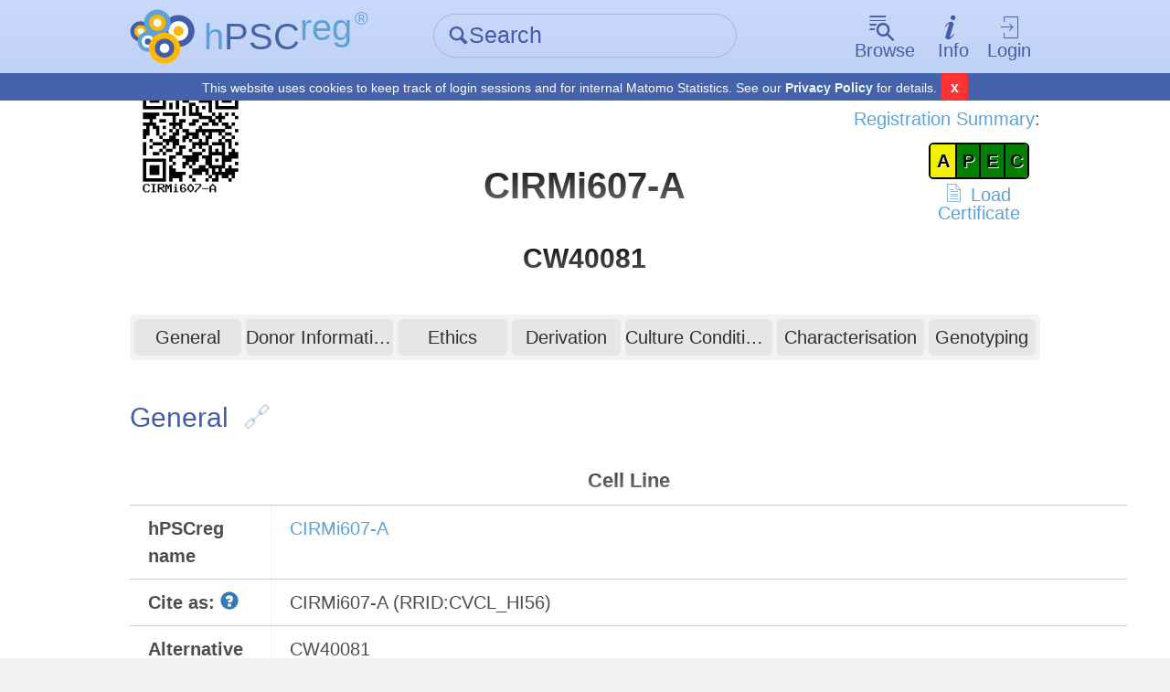

--- FILE ---
content_type: text/html; charset=UTF-8
request_url: https://hpscreg.eu/cell-line/CIRMi607-A
body_size: 13543
content:

    
<!DOCTYPE html>
<html lang="en">
    <head>
        <meta charset="utf-8">
        <meta name="description" content="hPSCreg - Human Pluripotent Stem Cell Registry">
        <meta name="keywords" content="Europe, Stem cells, Induced-pluripotent stem cells, Registry">
        <meta name="author" content="hPSCreg">
        <meta name="language" content="en">
        <meta name="robots" content="index, follow">

        <meta http-equiv="X-UA-Compatible" content="IE=edge, chrome=1">
        <meta name="viewport" content="user-scalable=no, width=device-width, initial-scale=1, maximum-scale=1">

        <!-- http://www.jonathantneal.com/blog/understand-the-favicon/ -->
        <link rel="apple-touch-icon" href="https://hpscreg.eu/assets/img/touchicon.png">
        <link rel="icon" href="https://hpscreg.eu/assets/img/favicon.png">
        <!--[if IE]><link rel="shortcut icon" href="https://hpscreg.eu/assets/img/favicon.ico"><![endif]-->
        <meta name="msapplication-TileColor" content="#FFFFFF">
        <meta name="msapplication-TileImage" content="https://hpscreg.eu/assets/img/tileicon.png">

        <meta name="apple-mobile-web-app-capable" content="yes">
        <meta name="apple-mobile-web-app-status-bar-style" content="black-translucent">
        <meta name="apple-mobile-web-app-title" content="hPSCreg">

        <link rel="stylesheet" type="text/css" href="https://hpscreg.eu/assets/css/pure.css" />
                    <link rel="stylesheet" type="text/css" href="https://hpscreg.eu/assets/css/hpscreg-3.0.0.min.css" />
        <link rel="stylesheet" type="text/css" href="https://hpscreg.eu/assets/css/cell_line_output.min.css" />
<link rel="stylesheet" type="text/css" href="https://hpscreg.eu/assets/css/indicator_bar.min.css" />
<link rel="stylesheet" type="text/css" href="https://hpscreg.eu/assets/css/comments.min.css" />

        <script type="application/ld+json">
{
    "@context": "http://schema.org",
    "@id": "https://identifiers.org/hpscreg:CIRMi607-A",
    "@type": [
        "BioSample"
    ],
    "http://purl.org/dc/terms/conformsTo": "https://bioschemas.org/profiles/BioSample/0.1-DRAFT-2019_11_12/",
    "identifier": [
        "CIRMi607-A",
        "https://identifiers.org/hpscreg:CIRMi607-A"
    ],
    "description": "An entry of the human pluripotent stem cell line CIRMi607-A containing manually validated scientific and ethical information.",
    "name": "CIRMi607-A",
    "url": "https://hpscreg.eu/cell-line/CIRMi607-A",
    "locationCreated": "United States",
    "custodian": "California Institute for Regenerative Medicine",
    "collector": "California Institute for Regenerative Medicine",
    "samplingAge": "65-69",
    "taxonomicRange": "https://identifiers.org/taxonomy:9606",
    "image": "https://hpscreg.eu/assets/img/logo.svg",
    "gender": "female",
    "additionalProperty": [
        {
            "@type": "PropertyValue",
            "name": "donor id",
            "valueUnstructured": "SAMEA114397329",
            "valueReference": {
                "@id": "http://www.ebi.ac.uk/SAMEA114397329",
                "@type": "DefinedTerm"
            }
        }
    ],
    "associatedDisease": [
        {
            "@type": "PropertyValue",
            "name": "disease",
            "valueUnstructured": "Idiopathic Pulmonary Fibrosis",
            "valueReference": {
                "@id": "http://purl.obolibrary.org/obo/NCIT_C35716",
                "@type": "DefinedTerm"
            }
        }
    ],
    "alternateName": [
        "CW40081"
    ],
    "sameAs": [
        "https://www.ebi.ac.uk/biosamples/samples/SAMEA114397328",
        "https://identifiers.org/biosample:SAMEA114397328",
        "https://www.cellosaurus.org/CVCL_HI56",
        "https://identifiers.org/cellosaurus:CVCL_HI56",
        "https://www.wikidata.org/wiki/Q54815988",
        "https://identifiers.org/wikidata:Q54815988"
    ]
}        </script>


        <script type="text/javascript" src="https://hpscreg.eu/assets/js/jquery-3.7.0.min.js"></script>
        <script src="/assets/js/jquery-migrate-3.4.0.js"></script>

        <title> CIRMi607-A &middot; Cell Line &middot; hPSCreg</title>
    </head>
    <body class="preload">
        
<header id="topbar" class="">
    <div class="bg"></div>
    <div class="content pure-g">
        <div class="pure-u-1-5 pure-u-sm-1-3 corp">
            <a href="https://hpscreg.eu/">
                <img src="https://hpscreg.eu/assets/img/logo.svg" class="logo" />
                <div class="text">
                    <abbr title="Human Pluripotent Stem Cell Registry" style="text-decoration: none;">
                        <span class="is-light-blue">h</span><span class="is-dark-blue">PSC</span><span class="is-light-blue is-top">reg</span><span
                            style="font-size: 0.5em; margin-left: 0.15em;" class="is-light-blue is-top">®</span>

                    </abbr>
                    <span class="active-link-text is-dark-blue" aria-hidden="true">
                        <span class="icon-angle-left" aria-hidden="true"></span> Home
                    </span>
                </div>
            </a>
        </div>
                <div class="pure-u-2-5 pure-u-sm-1-3">
            <form action="https://hpscreg.eu/search"
                  method="get"
                  class="quick-search">
                <div class="input-group">
                    <label for="f_search" class="icon icon-search inset" aria-hidden="true"></label>
                    <input type="text"
                           id="f_search"
                           name="q"
                           placeholder="Search" />
                </div>
            </form>
        </div>
                <nav class="pure-u-2-5 pure-u-sm-1-3">
            <ul class="horizontal">
                <li drop-down>
                    <a href="" class="drop-down-trigger ">
                        <span class="icon big above icon-browse" aria-hidden="true"></span><span class="text">Browse</span>
                    </a>
                    <div class="drop-down-wrapper">
                        <div class="drop-down-main">
                            <ul class="drop-down no-list-style">
                                <li>
                                    <a href="https://hpscreg.eu/search?q"
                                       class="">All cell lines</a>
                                </li>
                                <li>
                                      <a href="https://hpscreg.eu/search?cell-type=hiPSC"
                                       class="">All hiPSC lines</a>
                                </li>
                                <li>
                                    <a href="https://hpscreg.eu/search?cell-type=hESC"
                                       class="">All hESC lines</a>
                                </li>
                                <li class="separator">
                                    <hr />
                                </li>
                                <li>
                                    <a href="https://hpscreg.eu/browse/providers"
                                       class="">Cell line providers</a>
                                </li>
                                <li>
                                    <a href="https://hpscreg.eu/browse/projects"
                                       class="">Research projects</a>
                                </li>
                                <li>
                                    <a href="https://hpscreg.eu/browse/countries"
                                       class="">Countries</a>
                                </li>
                                
                                <li>
                                    <a href="https://hpscreg.eu/browse/diseases"
                                       class="">Diseases</a>
                                </li>
                                
                                <li>
                                    <a href="https://hpscreg.eu/browse/publications"
                                       class="">Publications</a>
                                </li>

                                <li>
                                    <a href="https://hpscreg.eu/browse/trials"
                                       class="">Clinical studies</a>
                                </li>
                               
                            </ul>
                        </div>
                    </div>
                </li>
                <li drop-down>
                    <a href="" class="drop-down-trigger ">
                        <span class="icon big above icon-info" aria-hidden="true"></span><span class="text">Info</span>
                    </a>
                    <div class="drop-down-wrapper">
                        <div class="drop-down-main">
                            <ul class="drop-down no-list-style scrollable">
                                <li>
                                    <a href="https://hpscreg.eu/about"
                                       class="">About hPSCreg</a>
                                </li>
                                <li>
                                    <a href="https://hpscreg.eu/about/faq"
                                       class="">FAQ</a>
                                </li>
                                <li>
                                    <a href="https://hpscreg.eu/about/registration"
                                       class="">Cell Registration</a>
                                </li>
                                <li>
                                    <a href="https://hpscreg.eu/about/glossary"
                                       class="">Glossary</a>
                                </li>
                                <li>
                                    <a href="https://hpscreg.eu/about/documents-and-governance"
                                       class="">Documents &amp; Governance</a>
                                </li>
                                <li>
                                    <a href="https://hpscreg.eu/about/fact_sheet"
                                       class="">Fact Sheets</a>
                                </li>
                                <li>
                                    <a href="https://hpscreg.eu/about/naming-tool"
                                       class="">Naming Tool</a>
                                </li>
                                <li>
                                    <a href="https://hpscreg.eu/about/publishing-your-line"
                                       class="">Publishing your line</a>
                                </li>
                                <li>
                                    <a href="https://hpscreg.eu/about/structures"
                                       class="">Structures</a>
                                </li>
                                <li>
                                    <a href="https://hpscreg.eu/about/registration-summary"
                                       class="">Registration Summary</a>
                                </li>
                                <li>
                                    <a href="https://hpscreg.eu/about/certification"
                                       class="">Certification</a>
                                </li>
                                <li>
                                    <a href="https://hpscreg.eu/about/organoids"
                                       class="">Organoids</a>
                                </li>

                                <li class="separator"><hr /></li>

                                <li>
                                    <a href="https://hpscreg.eu/about/api"
                                       class="">API</a>
                                </li>

                                <li>
                                    <a href="https://hpscreg.eu/about/export"
                                       class="">Export Data</a>
                                </li>
                                
                                <li>
                                    <a href="https://hpscreg.eu/about/sparql"
                                       class="">SPARQL Guide</a>
                                </li>

                                <li class="separator"><hr /></li>

                                <li>
                                    <a href="https://hpscreg.eu/contact"
                                       class="">Contact</a>
                                </li>
                                <li>
                                    <a href="https://hpscreg.eu/news"
                                       class="">News</a>
                                </li>
                                <li>
                                    <a href="https://hpscreg.eu/privacy"
                                       class="">Privacy Policy</a>
                                </li>
                                <li>
                                    <a href="https://hpscreg.eu/terms"
                                       class="">Terms of Use</a>
                                </li>
                                <li>
                                    <a href="https://hpscreg.eu/imprint"
                                       class="">Imprint</a>
                                </li>
                            </ul>
                        </div>
                    </div>
                </li>
                                <li drop-down>
                    <a href="" class="drop-down-trigger">
                        <span class="icon big above icon-login" aria-hidden="true"></span>Login
                    </a>
                    <div class="drop-down-wrapper right-aligned">
                        <div class="drop-down-main">
                            <ul class="drop-down no-list-style">
                                <li>
                                    <form action="https://hpscreg.eu/login"
                                          method="get"
                                          class="pure-form login">
                                                                                                                <input type="hidden" name="origin" value="cell-line/CIRMi607-A">
                                                                            <button type="submit"
                                                class="pure-button pure-input-1 pure-button-primary"
                                                id="btn-contact">Log-in</button>
                                    </form>
                                </li>
                                <li class="separator"><hr></li>
                                <li>
                                    <a href="https://hpscreg.eu/signup">Sign up</a>
                                </li>
                                <li>
                                    <a href="https://hpscreg.eu/login/forgot-password">Forgot your password?</a>
                                </li>
                            </ul>
                        </div>
                    </div>
                </li>
                            </ul>
        </nav>
    </div>
    <div class="cookie-bar">
      <span class="message">This website uses cookies to keep track of login sessions and for internal Matomo Statistics. See our <a target="_blank" href="https://hpscreg.eu/privacy">Privacy Policy</a> for details.</span>
      <span class="mobile">This website uses cookies, <a target="_blank" href="https://hpscreg.eu/privacy">learn more</a></span>
      <button type="button" class="close-cb">x</button>
    </div>
</header>

        
        



<script>
var cellline_id = 11982;
//Hiding and showing the helptexts
$(document).ready(function(){
	$("#nomenclature-tooltip").click(function () {
		$("#nomenclature-helptext").toggle();
	});
	$("#wgs-diseases-tooltip").click(function () {
		$("#wgs-diseases-helptext").toggle();
	});
	$("#wgs-genes-tooltip").click(function () {
		$("#wgs-genes-helptext").toggle();
	});
});
</script>

<div id="main">
    <div class="content">
    
    	        	<!-- Header with name, QR code and edit link for logged in users -->
    		<div class="pure-g">
    			<div class="pure-u-1-3 pure-u-sm-1-3">
    				<a href="https://hpscreg.eu/cell-line-qr/11982/CIRMi607-A.png" target="_blank"><img style="width:40%" src="https://hpscreg.eu/cell-line-qr/11982/CIRMi607-A.png"/></a>
    			</div>
    			<div class="pure-u-1-3 pure-u-sm-1-3">
    			<br><br>
    				<h1>CIRMi607-A</h1>
    					    			</div>
    			<div class="pure-u-1-3 pure-u-sm-1-3" style="text-align:right;">
    			    				<div style="margin-top: 2em;">
    				<a href="https://hpscreg.eu/about/registration-summary">Registration Summary</a>:</br>
    				<div style="width: 40%; margin-top: 1ex; display: inline-block; text-align: center;">
    				
<div class="indicator-bar">

<a href="https://hpscreg.eu/about/registration-summary#availability"><span title="availability" style="width: 25%; background-color: #F0F000">A</span></a><a href="https://hpscreg.eu/about/registration-summary#pluripotency"><span title="pluripotency" style="width: 25%; background-color: green">P</span></a><a href="https://hpscreg.eu/about/registration-summary#ethics"><span title="ethics" style="width: 25%; background-color: green">E</span></a><a href="https://hpscreg.eu/about/registration-summary#certificate"><span title="certificate" style="width: 25%; background-color: green">C</span></a>
</div>

    				    					    						<a href="https://hpscreg.eu/docs/uploads/cell_lines/11982/certificates/12fa6631ccefd3ad0bfb768eeecbd27c.pdf" download="CIRMi607-A_certificate.pdf"
    						   style="">
    							<span class="icon icon-file padding"></span>
    							Load Certificate
    						</a>
    				    				</div>
    				</div>
    			    			</div>
    		</div>
    	
		    		<div class="pure-g">
    			<div class="pure-u-1-3 pure-u-sm-1-3"></div>
    			<div class="pure-u-1-3 pure-u-sm-1-3">
    			    
    			<!--  Alternative names as sub heading -->
    			    				<h2 style="text-transform: none; margin-top:0px; text-align:center;">	<div style="margin-bottom:0px">
	CW40081	</div>
</h2>
    			    			</div>
    			<div class="pure-u-1-3 pure-u-sm-1-3" style="text-align: right;"></div>
    		</div>
		
	
			<!--  PURE sticky navigation -->
        <div class="pure-g controls">
            <div class="pure-u-1 pure-u-sm-1-5 visible-when-sticked headline-replacement">
                CIRMi607-A            </div>
            <nav class="pure-u-1 pure-u-sm-4-5 shrink-when-sticked">
                <ul class="pure-g no-list-style">
				                    <li class="pure-u-3-24">
				                        <div class="m-l-1-4 m-r-1-8 no-m-l-when-sticked">
                            <a href="#general" class="pure-button full-width">General</a>
                        </div>
                    </li>
                    <li class="pure-u-4-24">
                        <div class="m-l-1-8 m-r-1-8">
                            <a href="#donor-information" class="pure-button full-width">Donor Information</a>
                        </div>
                    </li>
				                    <li class="pure-u-3-24">
				                        <div class="m-l-1-8 m-r-1-8">
                            <a href="#ethics" class="pure-button full-width">Ethics</a>
                        </div>
                    </li>
				                    <li class="pure-u-3-24">
				                        <div class="m-l-1-8 m-r-1-8">
                            <a href="#derivation" class="pure-button full-width">Derivation</a>
                        </div>
                    </li>
                    <li class="pure-u-4-24">
                        <div class="m-l-1-8 m-r-1-8 no-m-r-when-sticked">
                            <a href="#culture-conditions" class="pure-button full-width">Culture Conditions</a>
                        </div>
                    </li>
				                    <li class="pure-u-4-24">
				                        <div class="m-l-1-8 m-r-1-8">
                            <a href="#characterisation" class="pure-button full-width">Characterisation</a>
                        </div>
                    </li>
                    <li class="pure-u-3-24">
                        <div class="m-l-1-8 m-r-1-4">
                            <a href="#genotyping" class="pure-button full-width">Genotyping</a>
                        </div>
                    </li>
				                </ul>
            </nav>
        </div>
	

		<!-- GENERAL INFORMATION SECTION -->
		<section class="cell-line-output">
                <span id="general" class="anchor"></span>
						<h3>General<a href="#general" class="anchor-link" title="Anchor for general"></a></h3>
            
			<table class="pure-table pure-table-bordered">
				<tbody>
				
					<tr>
						<td colspan="2"><h4>Cell Line</h4></td>
					</tr>
					<tr>
						<td class="label">
							hPSCreg name
						</td>
						<td>
							<a href="https://hpscreg.eu/cell-line/CIRMi607-A">CIRMi607-A</a>
						</td>
					</tr>
											<tr>
							<td class="label">
								Cite as:
								<div id="nomenclature-tooltip" class="glyphicon glyphicon-question-sign tooltip-icon"></div>
								<div id="nomenclature-helptext" class="helptext right in" role="tooltip" style="display: none;"><div class="helptext-inner">When citing this cell line, please use the hPSCreg name (see <a href="/about/naming-tool" target="_blank">Naming Tool</a> ) and the corresponding Research Resource ID (RRID). </div></div>
							</td>
							<td>
																									CIRMi607-A (RRID:CVCL_HI56)															</td>
						</tr>
					
											<tr>
							<td class="label">Alternative name(s)</td>
							<td>
									<div style="margin-bottom:0px">
	CW40081	</div>
							</td>
						</tr>
					
					<tr>
						<td class="label">Cell line type</td>
						<td>
							Human induced pluripotent stem cell (hiPSC)						</td>
					</tr>

					<tr>
						<td class="label">Similar lines</td>
						<td>
							<div style="overflow: auto; white-space: nowrap; max-width: 70vw;"><div style=" white-space: nowrap; padding: 0.2em; margin: 0.3em 1em 0.3em 0; vertical-align: top; display: inline-block;" class=""><a target="_blank" href="https://hpscreg.eu/cell-line/CIRMi657-A">CIRMi657-A</a><br>(CW40149)<br>Donor diseases:<br><a href="http://purl.obolibrary.org/obo/NCIT_C35716">Idiopathic Pulmonary Fibrosis</a> </div><div style=" white-space: nowrap; padding: 0.2em; margin: 0.3em 1em 0.3em 0; vertical-align: top; display: inline-block;" class=""><a target="_blank" href="https://hpscreg.eu/cell-line/CIRMi663-A">CIRMi663-A</a><br>(CW40161)<br>Donor diseases:<br><a href="http://purl.obolibrary.org/obo/NCIT_C35716">Idiopathic Pulmonary Fibrosis</a> </div><div style=" white-space: nowrap; padding: 0.2em; margin: 0.3em 1em 0.3em 0; vertical-align: top; display: inline-block;" class=""><a target="_blank" href="https://hpscreg.eu/cell-line/CIRMi672-A">CIRMi672-A</a><br>(CW40181)<br>Donor diseases:<br><a href="http://purl.obolibrary.org/obo/NCIT_C35716">Idiopathic Pulmonary Fibrosis</a> </div><div style=" white-space: nowrap; padding: 0.2em; margin: 0.3em 1em 0.3em 0; vertical-align: top; display: inline-block;" class=""><a target="_blank" href="https://hpscreg.eu/cell-line/CIRMi676-A">CIRMi676-A</a><br>(CW40187)<br>Donor diseases:<br><a href="http://purl.obolibrary.org/obo/NCIT_C35716">Idiopathic Pulmonary Fibrosis</a> </div><div style=" white-space: nowrap; padding: 0.2em; margin: 0.3em 1em 0.3em 0; vertical-align: top; display: inline-block;" class=""><a target="_blank" href="https://hpscreg.eu/cell-line/CIRMi680-A">CIRMi680-A</a><br>(CW40193)<br>Donor diseases:<br><a href="http://purl.obolibrary.org/obo/NCIT_C35716">Idiopathic Pulmonary Fibrosis</a> </div><div style=" white-space: nowrap; padding: 0.2em; margin: 0.3em 1em 0.3em 0; vertical-align: top; display: inline-block;" class=""><a target="_blank" href="https://hpscreg.eu/cell-line/CIRMi681-A">CIRMi681-A</a><br>(CW40194)<br>Donor diseases:<br><a href="http://purl.obolibrary.org/obo/NCIT_C35716">Idiopathic Pulmonary Fibrosis</a> </div><div style=" white-space: nowrap; padding: 0.2em; margin: 0.3em 1em 0.3em 0; vertical-align: top; display: inline-block;" class=""><a target="_blank" href="https://hpscreg.eu/cell-line/CIRMi686-A">CIRMi686-A</a><br>(CW40199)<br>Donor diseases:<br><a href="http://purl.obolibrary.org/obo/NCIT_C35716">Idiopathic Pulmonary Fibrosis</a> </div><div style=" white-space: nowrap; padding: 0.2em; margin: 0.3em 1em 0.3em 0; vertical-align: top; display: inline-block;" class=""><a target="_blank" href="https://hpscreg.eu/cell-line/CIRMi687-A">CIRMi687-A</a><br>(CW40200)<br>Donor diseases:<br><a href="http://purl.obolibrary.org/obo/NCIT_C35716">Idiopathic Pulmonary Fibrosis</a> </div><div style=" white-space: nowrap; padding: 0.2em; margin: 0.3em 1em 0.3em 0; vertical-align: top; display: inline-block;" class=""><a target="_blank" href="https://hpscreg.eu/cell-line/CIRMi688-A">CIRMi688-A</a><br>(CW40201)<br>Donor diseases:<br><a href="http://purl.obolibrary.org/obo/NCIT_C35716">Idiopathic Pulmonary Fibrosis</a> </div><div style=" white-space: nowrap; padding: 0.2em; margin: 0.3em 1em 0.3em 0; vertical-align: top; display: inline-block;" class=""><a target="_blank" href="https://hpscreg.eu/cell-line/CIRMi691-A">CIRMi691-A</a><br>(CW40208)<br>Donor diseases:<br><a href="http://purl.obolibrary.org/obo/NCIT_C35716">Idiopathic Pulmonary Fibrosis</a> </div><div style=" white-space: nowrap; padding: 0.2em; margin: 0.3em 1em 0.3em 0; vertical-align: top; display: inline-block;" class=""><a target="_blank" href="https://hpscreg.eu/cell-line/CIRMi692-A">CIRMi692-A</a><br>(CW40209)<br>Donor diseases:<br><a href="http://purl.obolibrary.org/obo/NCIT_C35716">Idiopathic Pulmonary Fibrosis</a> </div><div style=" white-space: nowrap; padding: 0.2em; margin: 0.3em 1em 0.3em 0; vertical-align: top; display: inline-block;" class=""><a target="_blank" href="https://hpscreg.eu/cell-line/CIRMi695-A">CIRMi695-A</a><br>(CW40213)<br>Donor diseases:<br><a href="http://purl.obolibrary.org/obo/NCIT_C35716">Idiopathic Pulmonary Fibrosis</a> </div><div style=" white-space: nowrap; padding: 0.2em; margin: 0.3em 1em 0.3em 0; vertical-align: top; display: inline-block;" class=""><a target="_blank" href="https://hpscreg.eu/cell-line/CIRMi700-A">CIRMi700-A</a><br>(CW40220)<br>Donor diseases:<br><a href="http://purl.obolibrary.org/obo/NCIT_C35716">Idiopathic Pulmonary Fibrosis</a> </div><div style=" white-space: nowrap; padding: 0.2em; margin: 0.3em 1em 0.3em 0; vertical-align: top; display: inline-block;" class=""><a target="_blank" href="https://hpscreg.eu/cell-line/CIRMi701-A">CIRMi701-A</a><br>(CW40221)<br>Donor diseases:<br><a href="http://purl.obolibrary.org/obo/NCIT_C35716">Idiopathic Pulmonary Fibrosis</a> </div><div style=" white-space: nowrap; padding: 0.2em; margin: 0.3em 1em 0.3em 0; vertical-align: top; display: inline-block;" class=""><a target="_blank" href="https://hpscreg.eu/cell-line/CIRMi703-A">CIRMi703-A</a><br>(CW40224)<br>Donor diseases:<br><a href="http://purl.obolibrary.org/obo/NCIT_C35716">Idiopathic Pulmonary Fibrosis</a> </div><div style=" white-space: nowrap; padding: 0.2em; margin: 0.3em 1em 0.3em 0; vertical-align: top; display: inline-block;" class=""><a target="_blank" href="https://hpscreg.eu/cell-line/CIRMi719-A">CIRMi719-A</a><br>(CW40244)<br>Donor diseases:<br><a href="http://purl.obolibrary.org/obo/NCIT_C35716">Idiopathic Pulmonary Fibrosis</a> </div><div style=" white-space: nowrap; padding: 0.2em; margin: 0.3em 1em 0.3em 0; vertical-align: top; display: inline-block;" class=""><a target="_blank" href="https://hpscreg.eu/cell-line/CIRMi722-A">CIRMi722-A</a><br>(CW40247)<br>Donor diseases:<br><a href="http://purl.obolibrary.org/obo/NCIT_C35716">Idiopathic Pulmonary Fibrosis</a> </div><div style=" white-space: nowrap; padding: 0.2em; margin: 0.3em 1em 0.3em 0; vertical-align: top; display: inline-block;" class=""><a target="_blank" href="https://hpscreg.eu/cell-line/CIRMi549-A">CIRMi549-A</a><br>(CW40009)<br>Donor diseases:<br><a href="http://purl.obolibrary.org/obo/NCIT_C35716">Idiopathic Pulmonary Fibrosis</a> </div><div style=" white-space: nowrap; padding: 0.2em; margin: 0.3em 1em 0.3em 0; vertical-align: top; display: inline-block;" class=""><a target="_blank" href="https://hpscreg.eu/cell-line/CIRMi563-A">CIRMi563-A</a><br>(CW40025)<br>Donor diseases:<br><a href="http://purl.obolibrary.org/obo/NCIT_C35716">Idiopathic Pulmonary Fibrosis</a> </div><div style=" white-space: nowrap; padding: 0.2em; margin: 0.3em 1em 0.3em 0; vertical-align: top; display: inline-block;" class=""><a target="_blank" href="https://hpscreg.eu/cell-line/CIRMi566-A">CIRMi566-A</a><br>(CW40028)<br>Donor diseases:<br><a href="http://purl.obolibrary.org/obo/NCIT_C35716">Idiopathic Pulmonary Fibrosis</a> </div><div style=" white-space: nowrap; padding: 0.2em; margin: 0.3em 1em 0.3em 0; vertical-align: top; display: inline-block;" class=""><a target="_blank" href="https://hpscreg.eu/cell-line/CIRMi579-A">CIRMi579-A</a><br>(CW40043)<br>Donor diseases:<br><a href="http://purl.obolibrary.org/obo/NCIT_C35716">Idiopathic Pulmonary Fibrosis</a> </div><div style=" white-space: nowrap; padding: 0.2em; margin: 0.3em 1em 0.3em 0; vertical-align: top; display: inline-block;" class=""><a target="_blank" href="https://hpscreg.eu/cell-line/CIRMi583-A">CIRMi583-A</a><br>(CW40049)<br>Donor diseases:<br><a href="http://purl.obolibrary.org/obo/NCIT_C35716">Idiopathic Pulmonary Fibrosis</a> </div><div style=" white-space: nowrap; padding: 0.2em; margin: 0.3em 1em 0.3em 0; vertical-align: top; display: inline-block;" class=""><a target="_blank" href="https://hpscreg.eu/cell-line/CIRMi585-A">CIRMi585-A</a><br>(CW40052)<br>Donor diseases:<br><a href="http://purl.obolibrary.org/obo/NCIT_C35716">Idiopathic Pulmonary Fibrosis</a> </div><div style=" white-space: nowrap; padding: 0.2em; margin: 0.3em 1em 0.3em 0; vertical-align: top; display: inline-block;" class=""><a target="_blank" href="https://hpscreg.eu/cell-line/CIRMi589-A">CIRMi589-A</a><br>(CW40057)<br>Donor diseases:<br><a href="http://purl.obolibrary.org/obo/NCIT_C35716">Idiopathic Pulmonary Fibrosis</a> </div><div style=" white-space: nowrap; padding: 0.2em; margin: 0.3em 1em 0.3em 0; vertical-align: top; display: inline-block;" class=""><a target="_blank" href="https://hpscreg.eu/cell-line/CIRMi591-A">CIRMi591-A</a><br>(CW40062)<br>Donor diseases:<br><a href="http://purl.obolibrary.org/obo/NCIT_C35716">Idiopathic Pulmonary Fibrosis</a> </div><div style=" white-space: nowrap; padding: 0.2em; margin: 0.3em 1em 0.3em 0; vertical-align: top; display: inline-block;" class=""><a target="_blank" href="https://hpscreg.eu/cell-line/CIRMi596-A">CIRMi596-A</a><br>(CW40067)<br>Donor diseases:<br><a href="http://purl.obolibrary.org/obo/NCIT_C35716">Idiopathic Pulmonary Fibrosis</a> </div><div style=" white-space: nowrap; padding: 0.2em; margin: 0.3em 1em 0.3em 0; vertical-align: top; display: inline-block;" class=""><a target="_blank" href="https://hpscreg.eu/cell-line/CIRMi599-A">CIRMi599-A</a><br>(CW40071)<br>Donor diseases:<br><a href="http://purl.obolibrary.org/obo/NCIT_C35716">Idiopathic Pulmonary Fibrosis</a> </div><div style=" white-space: nowrap; padding: 0.2em; margin: 0.3em 1em 0.3em 0; vertical-align: top; display: inline-block;" class=""><a target="_blank" href="https://hpscreg.eu/cell-line/CIRMi601-A">CIRMi601-A</a><br>(CW40074)<br>Donor diseases:<br><a href="http://purl.obolibrary.org/obo/NCIT_C35716">Idiopathic Pulmonary Fibrosis</a> </div><div style=" white-space: nowrap; padding: 0.2em; margin: 0.3em 1em 0.3em 0; vertical-align: top; display: inline-block;" class=""><a target="_blank" href="https://hpscreg.eu/cell-line/CIRMi602-A">CIRMi602-A</a><br>(CW40075)<br>Donor diseases:<br><a href="http://purl.obolibrary.org/obo/NCIT_C35716">Idiopathic Pulmonary Fibrosis</a> </div><div style=" white-space: nowrap; padding: 0.2em; margin: 0.3em 1em 0.3em 0; vertical-align: top; display: inline-block;" class=""><a target="_blank" href="https://hpscreg.eu/cell-line/CIRMi604-A">CIRMi604-A</a><br>(CW40078)<br>Donor diseases:<br><a href="http://purl.obolibrary.org/obo/NCIT_C35716">Idiopathic Pulmonary Fibrosis</a> </div><div style=" white-space: nowrap; padding: 0.2em; margin: 0.3em 1em 0.3em 0; vertical-align: top; display: inline-block;" class=""><a target="_blank" href="https://hpscreg.eu/cell-line/CIRMi605-A">CIRMi605-A</a><br>(CW40079)<br>Donor diseases:<br><a href="http://purl.obolibrary.org/obo/NCIT_C35716">Idiopathic Pulmonary Fibrosis</a> </div><div style=" white-space: nowrap; padding: 0.2em; margin: 0.3em 1em 0.3em 0; vertical-align: top; display: inline-block;" class=""><a target="_blank" href="https://hpscreg.eu/cell-line/CIRMi609-A">CIRMi609-A</a><br>(CW40084)<br>Donor diseases:<br><a href="http://purl.obolibrary.org/obo/NCIT_C35716">Idiopathic Pulmonary Fibrosis</a> </div><div style=" white-space: nowrap; padding: 0.2em; margin: 0.3em 1em 0.3em 0; vertical-align: top; display: inline-block;" class=""><a target="_blank" href="https://hpscreg.eu/cell-line/CIRMi612-A">CIRMi612-A</a><br>(CW40087)<br>Donor diseases:<br><a href="http://purl.obolibrary.org/obo/NCIT_C35716">Idiopathic Pulmonary Fibrosis</a> </div><div style=" white-space: nowrap; padding: 0.2em; margin: 0.3em 1em 0.3em 0; vertical-align: top; display: inline-block;" class=""><a target="_blank" href="https://hpscreg.eu/cell-line/CIRMi615-A">CIRMi615-A</a><br>(CW40090)<br>Donor diseases:<br><a href="http://purl.obolibrary.org/obo/NCIT_C35716">Idiopathic Pulmonary Fibrosis</a> </div><div style=" white-space: nowrap; padding: 0.2em; margin: 0.3em 1em 0.3em 0; vertical-align: top; display: inline-block;" class=""><a target="_blank" href="https://hpscreg.eu/cell-line/CIRMi618-A">CIRMi618-A</a><br>(CW40094)<br>Donor diseases:<br><a href="http://purl.obolibrary.org/obo/NCIT_C35716">Idiopathic Pulmonary Fibrosis</a> </div><div style=" white-space: nowrap; padding: 0.2em; margin: 0.3em 1em 0.3em 0; vertical-align: top; display: inline-block;" class=""><a target="_blank" href="https://hpscreg.eu/cell-line/CIRMi622-A">CIRMi622-A</a><br>(CW40101)<br>Donor diseases:<br><a href="http://purl.obolibrary.org/obo/NCIT_C35716">Idiopathic Pulmonary Fibrosis</a> </div><div style=" white-space: nowrap; padding: 0.2em; margin: 0.3em 1em 0.3em 0; vertical-align: top; display: inline-block;" class=""><a target="_blank" href="https://hpscreg.eu/cell-line/CIRMi629-A">CIRMi629-A</a><br>(CW40112)<br>Donor diseases:<br><a href="http://purl.obolibrary.org/obo/NCIT_C35716">Idiopathic Pulmonary Fibrosis</a> </div><div style=" white-space: nowrap; padding: 0.2em; margin: 0.3em 1em 0.3em 0; vertical-align: top; display: inline-block;" class=""><a target="_blank" href="https://hpscreg.eu/cell-line/CIRMi630-A">CIRMi630-A</a><br>(CW40113)<br>Donor diseases:<br><a href="http://purl.obolibrary.org/obo/NCIT_C35716">Idiopathic Pulmonary Fibrosis</a> </div><div style=" white-space: nowrap; padding: 0.2em; margin: 0.3em 1em 0.3em 0; vertical-align: top; display: inline-block;" class=""><a target="_blank" href="https://hpscreg.eu/cell-line/CIRMi631-A">CIRMi631-A</a><br>(CW40114)<br>Donor diseases:<br><a href="http://purl.obolibrary.org/obo/NCIT_C35716">Idiopathic Pulmonary Fibrosis</a> </div><div style=" white-space: nowrap; padding: 0.2em; margin: 0.3em 1em 0.3em 0; vertical-align: top; display: inline-block;" class=""><a target="_blank" href="https://hpscreg.eu/cell-line/CIRMi638-A">CIRMi638-A</a><br>(CW40122)<br>Donor diseases:<br><a href="http://purl.obolibrary.org/obo/NCIT_C35716">Idiopathic Pulmonary Fibrosis</a> </div><div style=" white-space: nowrap; padding: 0.2em; margin: 0.3em 1em 0.3em 0; vertical-align: top; display: inline-block;" class=""><a target="_blank" href="https://hpscreg.eu/cell-line/CIRMi640-A">CIRMi640-A</a><br>(CW40124)<br>Donor diseases:<br><a href="http://purl.obolibrary.org/obo/NCIT_C35716">Idiopathic Pulmonary Fibrosis</a> </div><div style=" white-space: nowrap; padding: 0.2em; margin: 0.3em 1em 0.3em 0; vertical-align: top; display: inline-block;" class=""><a target="_blank" href="https://hpscreg.eu/cell-line/CIRMi641-A">CIRMi641-A</a><br>(CW40125)<br>Donor diseases:<br><a href="http://purl.obolibrary.org/obo/NCIT_C35716">Idiopathic Pulmonary Fibrosis</a> </div><div style=" white-space: nowrap; padding: 0.2em; margin: 0.3em 1em 0.3em 0; vertical-align: top; display: inline-block;" class=""><a target="_blank" href="https://hpscreg.eu/cell-line/CIRMi650-A">CIRMi650-A</a><br>(CW40137)<br>Donor diseases:<br><a href="http://purl.obolibrary.org/obo/NCIT_C35716">Idiopathic Pulmonary Fibrosis</a> </div><div style=" white-space: nowrap; padding: 0.2em; margin: 0.3em 1em 0.3em 0; vertical-align: top; display: inline-block;" class=""><a target="_blank" href="https://hpscreg.eu/cell-line/CIRMi655-A">CIRMi655-A</a><br>(CW40147)<br>Donor diseases:<br><a href="http://purl.obolibrary.org/obo/NCIT_C35716">Idiopathic Pulmonary Fibrosis</a> </div><div style=" white-space: nowrap; padding: 0.2em; margin: 0.3em 1em 0.3em 0; vertical-align: top; display: inline-block;" class=""><a target="_blank" href="https://hpscreg.eu/cell-line/CIRMi656-A">CIRMi656-A</a><br>(CW40148)<br>Donor diseases:<br><a href="http://purl.obolibrary.org/obo/NCIT_C35716">Idiopathic Pulmonary Fibrosis</a> </div><div style=" white-space: nowrap; padding: 0.2em; margin: 0.3em 1em 0.3em 0; vertical-align: top; display: inline-block;" class=""><a target="_blank" href="https://hpscreg.eu/cell-line/CIRMi658-A">CIRMi658-A</a><br>(CW40152)<br>Donor diseases:<br><a href="http://purl.obolibrary.org/obo/NCIT_C35716">Idiopathic Pulmonary Fibrosis</a> </div><div style=" white-space: nowrap; padding: 0.2em; margin: 0.3em 1em 0.3em 0; vertical-align: top; display: inline-block;" class=""><a target="_blank" href="https://hpscreg.eu/cell-line/CIRMi659-A">CIRMi659-A</a><br>(CW40153)<br>Donor diseases:<br><a href="http://purl.obolibrary.org/obo/NCIT_C35716">Idiopathic Pulmonary Fibrosis</a> </div><div style=" white-space: nowrap; padding: 0.2em; margin: 0.3em 1em 0.3em 0; vertical-align: top; display: inline-block;" class=""><a target="_blank" href="https://hpscreg.eu/cell-line/CIRMi660-A">CIRMi660-A</a><br>(CW40157)<br>Donor diseases:<br><a href="http://purl.obolibrary.org/obo/NCIT_C35716">Idiopathic Pulmonary Fibrosis</a> </div><div style=" white-space: nowrap; padding: 0.2em; margin: 0.3em 1em 0.3em 0; vertical-align: top; display: inline-block;" class=""><a target="_blank" href="https://hpscreg.eu/cell-line/CIRMi661-A">CIRMi661-A</a><br>(CW40159)<br>Donor diseases:<br><a href="http://purl.obolibrary.org/obo/NCIT_C35716">Idiopathic Pulmonary Fibrosis</a> </div><div style=" white-space: nowrap; padding: 0.2em; margin: 0.3em 1em 0.3em 0; vertical-align: top; display: inline-block;" class=""><a target="_blank" href="https://hpscreg.eu/cell-line/CIRMi662-A">CIRMi662-A</a><br>(CW40160)<br>Donor diseases:<br><a href="http://purl.obolibrary.org/obo/NCIT_C35716">Idiopathic Pulmonary Fibrosis</a> </div></div>						</td>
					</tr>

															<tr>
						<td class="label">Last update</td>
						<td>20th September 2023</td>
					</tr>
										
					
										<tr>
						<td class="label">
    						User feedback
    						<small><button id="cellline_comment_toggle" class="pure-button button-xsmall">show/hide</button></small> 
						</td>
						 
					 	<td>
    					 	<div id="cellline_comments_div" class="cellline-comments-div">
        					 	<!-- 
        					 	<a href="#">Read or write user feedback on this cell line</a>
        					    -->					 	
        					 	
        							<div id="cellline_comments_list">
        								        						        <div class="cellline-comment cellline-comment-template" style="display:none">
        						        	<div class="cellline-comment-meta">
        						        		Written by 
        						        		<span class="cellline-comment-name"></span> on
        						        		<span class="cellline-comment-date"></span>
												<button class="pure-button cellline-comment-remove">
                                                    <i class="fa fa-remove"></i>
                                                    Delete
                                                 </button>
        						        	</div>
        						        	<div class="cellline-comment-text"></div>
        						        </div>
        					 			
        					 		</div>
        					 	
        					 	
        					 	        					 		<div class="cellline_comment_no_feedback">No feedback available yet.</div>
        					 	        					 	
        						        				 			<p style="margin-top:1em;"><a href="https://hpscreg.eu/login?from=cell-line/CIRMi607-A">Login</a> to share your feedback, experiences or results with the research community.</p>
        				 							 		</div>
					 	</td>  	
					</tr>
										
					
					<tr>
						<td colspan="2"><h4>Provider</h4></td>
					</tr>

					<tr>
													<td class="label">Generator</td>
												<td>
							<a href="https://hpscreg.eu/browse/provider/873">California Institute for Regenerative Medicine (CIRM)</a>																											</td>
					</tr>

					
											<tr>
							<td class="label">Owner</td>
							<td>
							<a href="https://hpscreg.eu/browse/provider/873">California Institute for Regenerative Medicine (CIRM)</a>							</td>
						</tr>
					

											<tr>
							<td class="label">Distributors</td>
							<td style="padding-right: 0px">
															<div>
									<a href="https://hpscreg.eu/browse/provider/548">FUJIFILM Cellular Dynamics, Inc. (CDI)</a>																																	</div>
														</td>
						</tr>
									
					
											<tr>
							<td class="label">Derivation country</td>
							<td>
								United States							</td>
						</tr>
					
											<tr>
							<td colspan="2"><h4>External Databases</h4></td>
						</tr>
																																																																																																																																																																																																																															<tr>
									<td class="label">
										<a href="https://www.ebi.ac.uk/biosamples/" target="_blank">BioSamples</a>									</td>
									<td>
										<a href="https://www.ebi.ac.uk/biosamples/samples/SAMEA114397328" target="_blank">SAMEA114397328</a>									</td>
								</tr>
																												<tr>
									<td class="label">
										<a href="https://www.cellosaurus.org/" target="_blank">Cellosaurus</a>									</td>
									<td>
										<a href="https://www.cellosaurus.org/CVCL_HI56" target="_blank">CVCL_HI56</a>									</td>
								</tr>
																												<tr>
									<td class="label">
										<a href="https://www.wikidata.org/wiki/Wikidata:Main_Page" target="_blank">Wikidata</a>									</td>
									<td>
										<a href="https://www.wikidata.org/wiki/Q54815988" target="_blank">Q54815988</a>									</td>
								</tr>
																																				<tr>
						<td colspan="2">
							    <span id="general-information" class="anchor"></span>
							<h4>General Information</h4>
						</td>
					</tr>
					
										    					
										
                                                <tr>
                                <td class="label">* Is the cell line readily obtainable for third parties?</td>
                                <td>
                                    <div class="is-positive"><span class="icon icon-checkmark m-r-1-4" aria-hidden="true"></span>Yes</div>                                                                                <div>Research use: <span class="is-positive icon icon-checkmark m-r-1-4">allowed</span></div>
                                                                                    <div>Clinical use: <span class="is-negative icon icon-cross m-r-1-4">not allowed</span></div>
                                                                                    <div>Commercial use: <span class="is-positive icon icon-checkmark m-r-1-4">allowed</span></div>
                                                                        </td>
                            </tr>
                        
					<!-- Show subclones, if present -->
					
					<!-- Show if this is a subclone -->
					
				<tbody>
			</table>
        </section>



	        <!-- DONOR INFORMATION SECTION -->
        <section class="cell-line-output">
                <span id="donor-information" class="anchor"></span>
												<h3>Donor Information<a href="#donor-information" class="anchor-link" title="Anchor for donor information"></a></h3>
            
			<table class="pure-table pure-table-bordered">
				<tbody>
					
					<!-- GENERAL DONOR INFORMATION -->
					<tr>
						<td colspan="2"><h4>General Donor Information</h4></td>
					</tr>
					
					<!-- Sex -->
											<tr>
							<td class="label">Sex</td>
							<td>
								female							</td>
						</tr>
																<tr>
							<!-- TODO user proper label //-->
							<td class="label">Age of donor (at collection)</td>
							<td>
								65-69							</td>
						</tr>
										
					<!-- Ethnicity -->
										
					
					
					
					<!-- PHENOTYPE AND DISEASE RELATED INFORMATION (DONOR) -->
					<tr>
						<td colspan="2"><h4>Phenotype and Disease related information (Donor)</h4></td>
					</tr>
					
					<!-- Is there a disease diagnosed? -->
					<tr>
						<td class="label">Diseases</td>
											<td>A disease was diagnosed.
																	<table class="sub-table" style="">
							
<div class="disease-item">
		
			<div class="sub_field" >
			<a href="http://purl.obolibrary.org/obo/NCIT_C35716" target="_blank">Idiopathic Pulmonary Fibrosis </a>
		</div>
	
		<div style="margin-top: 1em;">IDIOPATHIC PULMONARY FIBROSIS; IPF</div>
									<div class="sub-heading">Synonyms</div>
		<div class="synonyms-div">
			<ul class="synonyms-taglist">
							<li>Idiopathic Pulmonary Fibrosis</li>
							<li>IPF</li>
							<li>idiopathic pulmonary fibrosis</li>
						</ul>
					</div>
	</div>							</table>
											</td>
					</tr>
					
					<!-- Disease associated phenotypes -->
										
					<!-- Non-disease associated phenotypes (field: donor_phenotypes) -->
										
					<!-- Family history -->
										
					<!-- Is the medical history available upon request? -->
										
					<!-- Is clinical information available? -->
										
					

					<!-- Has the donor karyotype been analysed?  -->
					

					
					<!-- Is there genome-wide genotyping or functional data available?	 -->
					


					
										



											<tr class="registration-category">
							<td colspan="2"><h4>External Databases (Donor)</h4></td>
						</tr>

																					<tr>
									<td class="label">
																					<a href="https://www.ebi.ac.uk/biosamples/" target="_blank">BioSamples</a>																			</td>
									<td>
																					<a href="https://www.ebi.ac.uk/biosamples/samples/SAMEA114397329" target="_blank">SAMEA114397329</a>																			</td>
								</tr>
																		        	
				<tbody>
			</table>
        	
        </section>
	




                	                <section class="cell-line-output">
                        <span id="ethics" class="anchor"></span>
													<h3>Ethics<a href="#ethics" class="anchor-link" title="Anchor for ethics"></a></h3>
        
        			        
        			        			        			        			<div style="font-size: 0.7em;"><table class="pure-table pure-table-bordered">        				        			        				        			        				        						<tr>
        							<td class="label">
        								Has informed consent been obtained from the donor of the embryo/tissue from which the pluripotent stem cells have been derived?        							</td>
        							<td>
        								Yes        							</td>
        						</tr>
        				        			        				        						<tr>
        							<td class="label">
        								Was the consent voluntarily given?        							</td>
        							<td>
        								Yes        							</td>
        						</tr>
        				        			        				        						<tr>
        							<td class="label">
        								Has the donor been informed that participation will not directly influence their personal treatment?        							</td>
        							<td>
        								Yes        							</td>
        						</tr>
        				        			        				        						<tr>
        							<td class="label">
        								Can you provide us with a copy of the Donor Information Sheet provided to the donor?        							</td>
        							<td>
        								No        							</td>
        						</tr>
        				        			        				        						<tr>
        							<td class="label">
        								Do you (Depositor/Provider) hold the original Donor Consent Form?        							</td>
        							<td>
        								No        							</td>
        						</tr>
        				        			        				        						<tr>
        							<td class="label">
        								If you do not hold the Donor Consent Form, do you know who does?        							</td>
        							<td>
        								Yes        							</td>
        						</tr>
        				        			        				        			        				        			        				        			        				        			        				        			        				        			        				        			        				        						<tr>
        							<td class="label">
        								Please indicate whether the data associated with the donated material has been pseudonymised or anonymised.        							</td>
        							<td>
        								pseudonymised        							</td>
        						</tr>
        				        			        				        						<tr>
        							<td class="label">
        								Does consent explicitly allow the derivation of pluripotent stem cells?        							</td>
        							<td>
        								Yes        							</td>
        						</tr>
        				        			        				        			        				        			        				        			        				        			        				        			        				        			        				        			        				        			        				        			        				        			        				        						<tr>
        							<td class="label">
        								Does consent prevent CELLS DERIVED FROM THE DONATED BIOSAMPLE from being made available to researchers anywhere in the world?        							</td>
        							<td>
        								No        							</td>
        						</tr>
        				        			        				        			        				        			        				        			        				        			        				        			        				        			        				        			        				        			        				        			        				        						<tr>
        							<td class="label">
        								How may genetic information associated with the cell line be accessed?        							</td>
        							<td>
        								Controlled Access        							</td>
        						</tr>
        				        			        				        						<tr>
        							<td class="label">
        								Will the donor expect to receive financial benefit, beyond reasonable expenses, in return for donating the biosample?        							</td>
        							<td>
        								No        							</td>
        						</tr>
        				        			        				        			        				        			        				        			        				        			        				        			        				        			        				        			        				        						<tr>
        							<td class="label">
        								Has a favourable opinion been obtained from a research ethics committee, or other ethics review panel, in relation to the Research Protocol including the consent provisions?        							</td>
        							<td>
        								Yes        							</td>
        						</tr>
        				        			        				        						<tr>
        							<td class="label">
        								Name of accrediting authority involved?        							</td>
        							<td>
        								University of California, Los Angeles        							</td>
        						</tr>
        				        			        				        						<tr>
        							<td class="label">
        								Approval number        							</td>
        							<td>
        								#13-001385        							</td>
        						</tr>
        				        			        				        						<tr>
        							<td class="label">
        								Has a favourable opinion been obtained from a research ethics committee, or other ethics review panel, in relation to the PROPOSED PROJECT, involving use of donated embryo/tissue or derived cells?        							</td>
        							<td>
        								Yes        							</td>
        						</tr>
        				        			        				        						<tr>
        							<td class="label">
        								Name of accrediting authority involved?        							</td>
        							<td>
        								University of California, Los Angeles        							</td>
        						</tr>
        				        			        				        						<tr>
        							<td class="label">
        								Approval number        							</td>
        							<td>
        								#13-001385        							</td>
        						</tr>
        				        			        				        			        				        			        				        			        				        			        				        						<tr>
        							<td class="label">
        								Is there an MTA available for the cell line?        							</td>
        							<td>
        								Yes        							</td>
        						</tr>
        				        			        				        			        				        			        				        			</table></div>                </section>
        	        
                <!-- Derivation hIPSC -->
        <section class="cell-line-output">
                <span id="derivation" class="anchor"></span>
			<h3>hIPSC Derivation<a href="#derivation" class="anchor-link" title="Anchor for derivation"></a></h3>
            
			<table class="pure-table pure-table-bordered">
				<tbody>
						<tr>
							<td colspan="2"><h4>General</h4>
							</td>
						</tr>
						
																														<tr>
								<td class="label">Source cell type</td>
								<td>
										
		<div class="sub_field" style="font-style: italic;">
			<a href="http://purl.obolibrary.org/obo/CL_0000081" target="_blank">Blood cell </a>
		</div>		
	
			<div class="sub_field" style="font-style: italic;">A cell found predominately in the blood.</div>
	
									</td>
							</tr>
																																					<tr>
								<!-- TODO user proper label //-->
								<td class="label">Age of donor (at collection)</td>
								<td>
									65-69								</td>
							</tr>
																														
											
						

						<tr>
							<td colspan="2"><h4>Reprogramming method</h4>
							</td>
						</tr>
						
						<!-- Vector Types start -->
													<tr>
								<td class="label">Vector type</td>
								<td>
									Non-integrating								</td>
							</tr>
							
							<!-- Integrating vectors -->
														
							
							<!-- Non-Integrating vectors -->
															<tr>
									<td class="label">Vector</td>
									<td>
										Episomal									</td>
								</tr>
																<tr>
									<td class="label">Is reprogramming vector detectable?</td>
									<td>
										<div class="is-negative"><span class="icon icon-cross m-r-1-4" aria-hidden="true"></span>No</div>									</td>
								</tr>
															
							
							<!-- Vector Map upload -->
							
							
												<!-- Vector Types end -->
						
						
						<!-- Vector free reprogramming start -->
						<tr>
							<td colspan="2"><h4>Vector free reprogramming</h4>
							</td>
						</tr>
						
												
						<!-- Vector free reprogramming end -->
						
						
						
						<tr>
							<td colspan="2"><h4>Other</h4>
							</td>
						</tr>
						
						
						<tr>
							<td class="label">Derived under xeno-free conditions</td>
							<td>
								<div class="is-unknown">Unknown</div>							</td>
						</tr>

						<tr>
							<td class="label">Derived under GMP?</td>
							<td>
								<div class="is-unknown">Unknown</div>							</td>
						</tr>

						<tr>
							<td class="label">Available as clinical grade?</td>
							<td>
								<div class="is-unknown">Unknown</div>							</td>
						</tr>

					 <!-- end show_full //-->

				</tbody>
			</table>
        </section>
        

	
			





	        <!-- CULTURE CONDITIONS -->
        <section class="cell-line-output">
                <span id="culture-conditions" class="anchor"></span>
								<h3>Culture Conditions<a href="#culture-conditions" class="anchor-link" title="Anchor for culture conditions"></a></h3>
			
			<table class="pure-table pure-table-bordered">
				<tbody>

					
					
					
					
					
					
						<tr>
							<td class="label">Medium
							</td>
							<td>
								Essential 8&#8482;		
		
								<div style="margin-top:1em">
								
																
																
																</div>

							</td>
						</tr>
										
					<!-- Rock Inhibitors -->
																			<tbody>
			</table>
        </section>
	

	
	
		
        <!-- CHARACTERISATION -->
        <section class="cell-line-output">
                <span id="characterisation" class="anchor"></span>
<h3>Characterisation<a href="#characterisation" class="anchor-link" title="Anchor for characterisation"></a></h3>

        	            
                        <!--  Characterisation: Analysis of Undifferentiated Cells -->
			<div style="margin-bottom:2em">
			    <h5>Analysis of Undifferentiated Cells</h5>
			    
			    			    <!-- Marker Expression -->
			    <div class="accordion">
					<input id="accordion-one" type="checkbox" checked name="accordions">
					<label for="accordion-one" class="accordion-label">Marker Expression</label>
					<div class="accordion-content">
						<table class="pure-table pure-table-bordered marker-expression-table">
							<thead>
								<tr>
									<td><b>Marker</b></td>
									<td><b>Expressed</b></td>
									<td>Immunostaining</td>
									<td>RT-PCR</td>
									<td>Flow Cytometry</td>
									<td>Enzymatic Assay</td>
									<td>Expression Profiles</td>
								</tr>
							</thead>
							<tbody>
																  						            <tr>
						                <td>
							                <a href='http://www.ncbi.nlm.nih.gov/gene/5460' target='_blank'>POU5F1 (OCT-4)</a>						                </td>
						                
						                						                <td>
											<div class="is-positive"><span class="icon icon-checkmark m-r-1-4" aria-hidden="true"></span>Yes</div>						                </td>

																                <!-- Methods and documents -->
						                <td class="marker-expression-method">
						                							                </td>
						                <td class="marker-expression-method">
							                						                </td>
						                <td class="marker-expression-method">
						                							                </td>
						                <td class="marker-expression-method">
						                							                </td>
						                <td class="marker-expression-method">
						                							                </td>

						            </tr>
								  						        								  						            <tr>
						                <td>
							                <a href='http://www.ncbi.nlm.nih.gov/protein/79923' target='_blank'>NANOG</a>						                </td>
						                
						                						                <td>
											<div class="is-positive"><span class="icon icon-checkmark m-r-1-4" aria-hidden="true"></span>Yes</div>						                </td>

																                <!-- Methods and documents -->
						                <td class="marker-expression-method">
						                							                </td>
						                <td class="marker-expression-method">
							                						                </td>
						                <td class="marker-expression-method">
						                							                </td>
						                <td class="marker-expression-method">
						                							                </td>
						                <td class="marker-expression-method">
						                							                </td>

						            </tr>
								  						        								  						            <tr>
						                <td>
							                Lin28						                </td>
						                
						                						                <td>
											<div class="is-positive"><span class="icon icon-checkmark m-r-1-4" aria-hidden="true"></span>Yes</div>						                </td>

																                <!-- Methods and documents -->
						                <td class="marker-expression-method">
						                							                </td>
						                <td class="marker-expression-method">
							                						                </td>
						                <td class="marker-expression-method">
						                							                </td>
						                <td class="marker-expression-method">
						                							                </td>
						                <td class="marker-expression-method">
						                							                </td>

						            </tr>
								  						        							</tbody>
						</table>
					</div>
			    </div>
					    
				
											    
											    
			    
											    
								
												<!-- Other pluripotency tests used -->
				<div class="accordion">
					<input id="accordion-six" type="checkbox" checked name="tabs">
					<label for="accordion-six" class="accordion-label">Other pluripotency tests used</label>
					<div class="accordion-content">

						<div style="padding:1em">
						Undifferentiated cells were analyzed by proprietary assays approved by California Institute of Regenerative Medicine (CIRM) as described in the attached publication. Pluripotency of established iPSC cultures were tested by qPCR on bulk samples using 48 genes including standard pluripotency genes (listed above). Samples were assigned a passing score after analysis with a non-supervised classifier based on an appropriate sample set. (Novak, T. 2015. Drug Discovery World pp. 47-53.)						</div>

						<div style="padding:1em;padding-bottom:1em">
													</div>
					</div>
				</div>
			      
			</div>
						<!--  END Characterisation: Analysis of Undifferentiated Cells -->




									
						<!--  Characterisation: Differentiation Potency -->
			<div style="margin-bottom:2em">
				<h5>Differentiation Potency</h5>
				
				
		<div class="accordion">
			<input id="tab-endoderm" type="checkbox" checked name="tabs">
			<label for="tab-endoderm" class="accordion-label">Endoderm</label>
			<div class="accordion-content">
				<div style="padding:1em;">

								<div class="differentiation-potency-cell-type">
				<div class="pure-g">
					<div class="pure-u-1-1" style="margin-bottom: 1em">
						
						<span class="differentiation-potency-cell-type-name">Endoderm</span><br>Ont Id: <span class="icon icon-export padding"></span><a href="http://purl.obolibrary.org/obo/UBERON_0000925" target='blank'>UBERON_0000925</a>					</div>
					
					<!-- Methods -->
					<div class="pure-u-1-3">
											</div>
					
					<!-- Markers -->
										
					
					<!-- URL -->
					<div class="pure-u-1-3" style="text-align:right;">
											</div>
					
					<!-- Uploads: Morphology -->
					<div class="pure-u-1-1">
						<div style="margin-top:1em">
													</div>
					</div>
					
					<!-- Uploads: Protocol or reference -->
					<div class="pure-u-1-1">
						<div style="margin-top:1em">
													</div>
					</div>
				</div>
			</div>
							</div>
			</div>
		</div>

	
		<div class="accordion">
			<input id="tab-mesoderm" type="checkbox" checked name="tabs">
			<label for="tab-mesoderm" class="accordion-label">Mesoderm</label>
			<div class="accordion-content">
				<div style="padding:1em;">

								<div class="differentiation-potency-cell-type">
				<div class="pure-g">
					<div class="pure-u-1-1" style="margin-bottom: 1em">
						
						<span class="differentiation-potency-cell-type-name">Mesoderm</span><br>Ont Id: <span class="icon icon-export padding"></span><a href="http://purl.obolibrary.org/obo/UBERON_0000926" target='blank'>UBERON_0000926</a>					</div>
					
					<!-- Methods -->
					<div class="pure-u-1-3">
											</div>
					
					<!-- Markers -->
										
					
					<!-- URL -->
					<div class="pure-u-1-3" style="text-align:right;">
											</div>
					
					<!-- Uploads: Morphology -->
					<div class="pure-u-1-1">
						<div style="margin-top:1em">
													</div>
					</div>
					
					<!-- Uploads: Protocol or reference -->
					<div class="pure-u-1-1">
						<div style="margin-top:1em">
													</div>
					</div>
				</div>
			</div>
							</div>
			</div>
		</div>

	
		<div class="accordion">
			<input id="tab-ectoderm" type="checkbox" checked name="tabs">
			<label for="tab-ectoderm" class="accordion-label">Ectoderm</label>
			<div class="accordion-content">
				<div style="padding:1em;">

								<div class="differentiation-potency-cell-type">
				<div class="pure-g">
					<div class="pure-u-1-1" style="margin-bottom: 1em">
						
						<span class="differentiation-potency-cell-type-name">Ectoderm</span><br>Ont Id: <span class="icon icon-export padding"></span><a href="http://purl.obolibrary.org/obo/UBERON_0000924" target='blank'>UBERON_0000924</a>					</div>
					
					<!-- Methods -->
					<div class="pure-u-1-3">
											</div>
					
					<!-- Markers -->
										
					
					<!-- URL -->
					<div class="pure-u-1-3" style="text-align:right;">
											</div>
					
					<!-- Uploads: Morphology -->
					<div class="pure-u-1-1">
						<div style="margin-top:1em">
													</div>
					</div>
					
					<!-- Uploads: Protocol or reference -->
					<div class="pure-u-1-1">
						<div style="margin-top:1em">
													</div>
					</div>
				</div>
			</div>
							</div>
			</div>
		</div>

				</div>
						
					<!--  Characterisation: Microbiology / Virus Screening -->
			<div style="margin-bottom:2em">

				<table class="pure-table pure-table-bordered">
					<tbody>
						<tr>
							<td colspan="2"><h4>Microbiology / Virus Screening</h4></td>
						</tr>
						
						<tr>
														<td class="label">HIV 1</td>
							<td>
								Negative							</td>
						</tr>
						<tr>
																					<td class="label">HIV 2</td>
							<td>
								Negative							</td>
						</tr>
						<tr>
																					<td class="label">Hepatitis B</td>
							<td>
								Negative							</td>
						</tr>
						<tr>
																					<td class="label">Hepatitis C</td>
							<td>
								Negative							</td>
						</tr>
						<tr>
																					<td class="label">Mycoplasma</td>
							<td>
								Negative							</td>
													</tr>
					</tbody>
				</table>
			</div>
					
			
		
		
        </section>
	





	        <section class="cell-line-output">
                <span id="genotyping" class="anchor"></span>
				<h3>Genotyping<a href="#genotyping" class="anchor-link" title="Anchor for genotyping"></a></h3>

				<table class="pure-table pure-table-bordered">
					<!-- Karyotyping (Cell Line) -->
					<tr>
						<td colspan="2"><h4>Karyotyping (Cell Line)</h4></td>
					</tr>
					<!-- Has the cell line karyotype been analysed?  -->
											<tr>
							<td class="label">Has the cell line karyotype been analysed?</td>
							<td>
								<div class="is-positive"><span class="icon icon-checkmark m-r-1-4" aria-hidden="true"></span>Yes</div>								
																	<div class="karyotype-div">
																					<div class="karyotype">
												<b>Normal</b>
											</div>
																				
																																							</div>
															</td>
						</tr>

										
					<!-- Other Genotyping (Cell Line) -->
					<tr>
						<td colspan="2"><h4>Other Genotyping (Cell Line)</h4></td>
					</tr>
					
														
										
									

					
					
									</tbody>
			</table>
        </section>
	





	

	
	
	</div>
</div>

        <footer id="footer">

    <div class="content">
        <nav>
            <ul class="no-list-style pure-g">
                <li class="pure-u-1-2 pure-u-sm-1-5">
                    <h4>Cell lines</h4>
                    <ul class="no-list-style">
                        <li>
                            <a href="https://hpscreg.eu/user/cell_line_name/create?source_platform=hescreg">Register cell line</a>
                        </li>
                        <li>
                            <a href="https://hpscreg.eu/search?q">All cell lines</a>
                        </li>
                        <li>
                            <a href="https://hpscreg.eu/search?cell-type=hesc">All <abbr title="Human embryonic stem cells">hESC</abbr></a>
                        </li>
                        <li>
                            <a href="https://hpscreg.eu/search?cell-type=hipsc">All <abbr title="Human induced pluripotent stem cells">hiPSC</abbr></a>
                        </li>
                    </ul>
                    <h4>Other lists</h4>
                    <ul class="no-list-style">
                        <li>
                            <a href="https://hpscreg.eu/browse/providers">Cell line providers</a>
                        </li>
                        <li>
                            <a href="https://hpscreg.eu/browse/projects">Research projects</a>
                        </li>
                        <li>
                            <a href="https://hpscreg.eu/browse/countries">Countries</a>
                        </li>
                        <li>
                            <a href="https://hpscreg.eu/browse/diseases">Diseases</a>
                        </li>
                        <li>
                            <a href="https://hpscreg.eu/browse/publications">Publications</a>
                        </li>
                    </ul>
                </li>
                <li class="pure-u-1-2 pure-u-sm-1-5">
                    <h4>Documents</h4>
                    <ul class="no-list-style">
                        <li>
                            <a href="https://hpscreg.eu/about/documents-and-governance">General</a>
                        </li>
                        <li>
                            <a href="https://hpscreg.eu/about/documents-and-governance#code-of-practice">Code of practice</a>
                        </li>
                        <li>
                            <a href="https://hpscreg.eu/about/documents-and-governance#useful-links">Links</a>
                        </li>
                    </ul>
                    <h4>Legal</h4>
                    <ul class="no-list-style">
                        <li>
                            <a href="https://hpscreg.eu/privacy">Privacy Policy</a>
                        </li>
                        <li>
                            <a href="https://hpscreg.eu/terms">Terms of Use</a>
                        </li>
                        <li>
                            <a href="https://hpscreg.eu/imprint">Imprint</a>
                        </li>
                    </ul>
                </li>
                <li class="pure-u-1-2 pure-u-sm-1-5">
                    <h4>Help</h4>
                    <ul class="no-list-style">
                        <li>
                            <a href="https://hpscreg.eu/about/faq">FAQ</a>
                        </li>
                        <li>
                            <a href="https://hpscreg.eu/about/certification">Certification</a>
                        </li>
                        <li>
                            <a href="https://hpscreg.eu/about/registration">Cell line registration</a>
                        </li>
                        <li>
                            <a href="https://hpscreg.eu/about/glossary">Glossary</a>
                        </li>
                    </ul>
                </li>
                <li class="pure-u-1-2 pure-u-sm-1-5">
                    <h4>About</h4>
                    <ul class="no-list-style">
                        <li>
                            <a href="https://hpscreg.eu/about"><abbr title="Human Pluripotent Stem Cell Registry">hPSCreg®</abbr></a>
                        </li>
                        <li>
                            <a href="https://hpscreg.eu/about/structures">Structures</a>
                        </li>
                        <li>
                            <a href="https://hpscreg.eu/about/naming-tool">Naming tool</a>
                        </li>
                        <li>
                            <a href="https://hpscreg.eu/about/api">API</a>
                        </li>
                        <li>
                            <a href="https://hpscreg.eu/contact">Contact</a>
                        </li>
                    </ul>
                </li>
                <li class="pure-u-1-2 pure-u-sm-1-5">
                    <h4>Account</h4>
                    <ul class="no-list-style">
                                                <li>
                            <a href="https://hpscreg.eu/login">Log in</a>
                        </li>
                        <li>
                            <a href="https://hpscreg.eu/signup">Sign up</a>
                        </li>
                        <li>
                            <a href="https://hpscreg.eu/login/forgot-password">Forgot Password</a>
                        </li>
                                            </ul>
                </li>
            </ul>
        </nav>
		<p class="light-grey">&copy; 2026 by Fraunhofer-Gesellschaft
		<br>The contents of our pages have been created with great care. However, we cannot take any responsibility for the accuracy, completeness or timeliness of the contents.</p>
    </div>
</footer>

        <script type="text/javascript">
            window.baseUrl = 'https://hpscreg.eu/';
            window.baseDomain = 'hpscreg.eu/';
        </script>
        <script type="text/javascript" src="https://hpscreg.eu/config.js"></script>
                    <script type="text/javascript" src="https://hpscreg.eu/assets/js/hpscreg-3.0.0.min.js"></script>
        <script type="text/javascript" src="https://hpscreg.eu/assets/js/jquery.sticky.min.js"></script>
<script type="text/javascript" src="https://hpscreg.eu/assets/js/cell_line_output.min.js"></script>
<script type="text/javascript" src="https://hpscreg.eu/assets/js/jquery.serializejson.min.js"></script>
<script type="text/javascript" src="https://hpscreg.eu/assets/js/comments.min.js"></script>
<script type="text/javascript" src="https://hpscreg.eu/assets/js/util.min.js"></script>
        <!-- Matomo -->
        <script type="text/javascript">
          var _paq = _paq || [];
          _paq.push(["setDomains", ["*.hescreg.eu","*.hpscreg.eu","*.test.hescreg.eu","*.www.hescreg.eu"]]);
          _paq.push(['trackPageView']);
          _paq.push(['enableLinkTracking']);
          (function() {
            var u="https://ber-matomo.ibmt.fraunhofer.de/matomo/";
            _paq.push(['setTrackerUrl', u+'matomo.php']);
            _paq.push(['setSiteId', '5']);
            var d=document, g=d.createElement('script'), s=d.getElementsByTagName('script')[0];
            g.type='text/javascript'; g.async=true; g.defer=true; g.src=u+'matomo.js'; s.parentNode.insertBefore(g,s);
          })();
        </script>
        <noscript><p><img src="//ber-matomo.ibmt.fraunhofer.de/matomo/matomo.php?idsite=5" style="border:0;" alt="" /></p></noscript>
        <!-- End Matomo Code -->
    </body>
</html>
